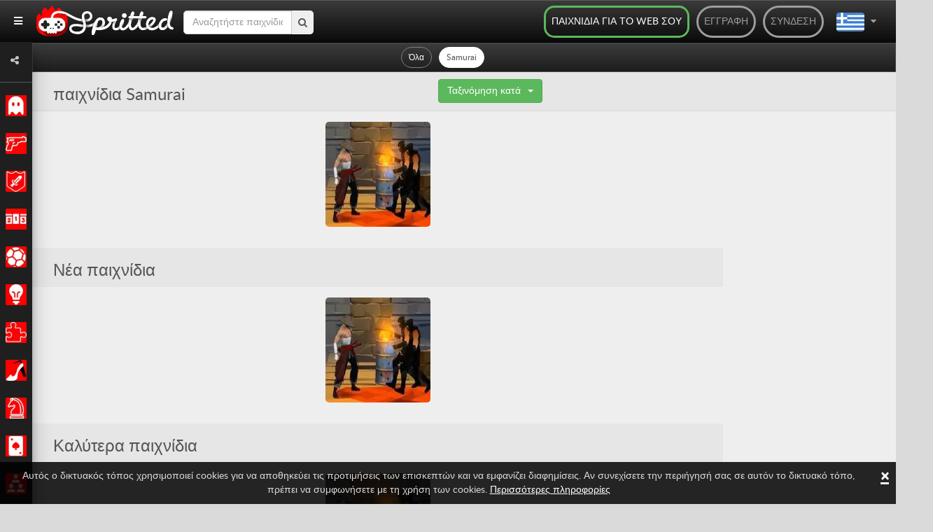

--- FILE ---
content_type: text/html; charset=UTF-8
request_url: https://spritted.com/el/tag/%CF%80%CE%B1%CE%B9%CF%87%CE%BD%CE%AF%CE%B4%CE%B9%CE%B1-samurai
body_size: 13104
content:
<!DOCTYPE html>
<html lang="el">
<head>
  <title>Samurai games - Δωρεάν διαδικτυακά παιχνίδια στο Spritted.com</title>

  <meta http-equiv="Content-Type" content="text/html; charset=UTF-8" />
  <meta charset="utf-8"/>
  <meta name="description" content="Ακονίστε το Katana σας και παίξτε τα παιχνίδια Samurai. Αν αγαπάτε το παιχνίδι Samurai "Ghost of Tsushima" στο PS4, θα αγαπήσετε επίσης τα παιχνίδια Samurai που έχουμε για εσάς. Με τον κατάλογό μας..."/>
  <meta name="viewport" content="initial-scale=1 maximum-scale=1 user-scalable=0 minimal-ui"/>
  <meta property="fb:app_id" content="1377925389201834"/>
  <meta name="p:domain_verify" content="049e7d5adc8b81409e1b18f6b6ed7350"/>
  <meta name="google-site-verification" content="49IermeqEyrm782S9NS2bKiep28XJ5ADkfd6iJtYp9k" />

  <!-- >> adminlte template -->
  <link rel="stylesheet" href="https://spritted.com/assets/plugins/fontawesome-free/css/all.min.css">
  <link rel="stylesheet" href="https://code.ionicframework.com/ionicons/2.0.1/css/ionicons.min.css">
  <link rel="stylesheet" href="https://spritted.com/assets/dist/css/adminlte2.min.css">
  <link rel="stylesheet" href="https://spritted.com/assets/dist/css/adminlte1.min.css">
  <link rel="stylesheet" href="https://spritted.com/assets/css/flag.css">
  <link href="https://fonts.googleapis.com/css?family=Source+Sans+Pro:300,400,400i,700" rel="stylesheet">
  <!-- << end of adminlte -->

  <link rel="dns-prefetch" href="//connect.facebook.net">
  <link rel="dns-prefetch" href="//apis.google.com">
  <link rel="icon" type="image/x-icon" href="//spritted.com/assets/img/favicon.ico"/>
  <link rel="shortcut icon" href="//spritted.com/assets/img/favicon.png">
  <link href="//spritted.com/assets/css/spritted.css" rel="stylesheet">
  <link rel="alternate" type="application/rss+xml" title="RSS Feed" href="https://spritted.com/el/feed" />
  <link href="https://plus.google.com/+Spritted" rel="publisher" />

  
   <script>
   if(self == top) {
       document.documentElement.style.display = 'block'; 
   } else {
      top.location = self.location;   
   }
  </script>
 
    <link rel="canonical" href="https://spritted.com/el/tag/%CF%80%CE%B1%CE%B9%CF%87%CE%BD%CE%AF%CE%B4%CE%B9%CE%B1-samurai" />
<link rel="alternate" href="https://spritted.com/cs/tag/samuraj-hry" hreflang="cs"/>
<link rel="alternate" href="https://spritted.com/de/tag/samurai-spiele" hreflang="de"/>
<link rel="alternate" href="https://spritted.com/el/tag/παιχνίδια-samurai" hreflang="el"/>
<link rel="alternate" href="https://spritted.com/en/tag/samurai-games" hreflang="x-default"/>
<link rel="alternate" href="https://spritted.com/en/tag/samurai-games" hreflang="en"/>
<link rel="alternate" href="https://spritted.com/es/tag/juegos-de-samurais" hreflang="es"/>
<link rel="alternate" href="https://spritted.com/fr/tag/jeux-de-samurais" hreflang="fr"/>
<link rel="alternate" href="https://spritted.com/it/tag/giochi-di-samurai" hreflang="it"/>
<link rel="alternate" href="https://spritted.com/ja/tag/侍ゲーム" hreflang="ja"/>
<link rel="alternate" href="https://spritted.com/ko/tag/사무라이-게임" hreflang="ko"/>
<link rel="alternate" href="https://spritted.com/pl/tag/gry-samurajskie" hreflang="pl"/>
<link rel="alternate" href="https://spritted.com/pt/tag/jogos-de-samurais" hreflang="pt"/>
<link rel="alternate" href="https://spritted.com/ru/tag/самурайские-игры" hreflang="ru"/>
<link rel="alternate" href="https://spritted.com/th/tag/เกมส์-ซามูไร" hreflang="th"/>
<link rel="alternate" href="https://spritted.com/tr/tag/samuray-oyunları" hreflang="tr"/>
<link rel="alternate" href="https://spritted.com/vi/tag/samurai-trò-chơi" hreflang="vi"/>
<meta name="twitter:title" content="Spritted.com">
<meta name="twitter:card" content="summary">
<meta name="twitter:site" content="@spritted">
<meta name="twitter:creator" content="@spritted">
<meta name="twitter:description" content="Online HTML5 μινι-παιχνίδια. Αποκλειστικά κοινωνικά παιχνίδια με κατορθώματα και πίνακες κατάταξης. Μπορείς να τα παίξεις στο tablet, το smartphone ή τον υπολογιστή σου. Καλό παιχνίδι!"/>
<meta name="twitter:image" content="//spritted.com/assets/img/spritted-icon-600x600.png"/>
<meta property="og:type" content="website" />
<meta property="og:url" content="https://spritted.com/el"/>
<meta property="og:image" content="//spritted.com/assets/img/spritted-icon-600x600.png"/>
<meta property="og:site_name" content="Spritted"/>
<meta property="og:title" content="Spritted.com" />
<meta property="og:description" content="Online HTML5 μινι-παιχνίδια. Αποκλειστικά κοινωνικά παιχνίδια με κατορθώματα και πίνακες κατάταξης. Μπορείς να τα παίξεις στο tablet, το smartphone ή τον υπολογιστή σου. Καλό παιχνίδι!"/>



   <script type="text/javascript">



    var blacklist = ["rospecoey.com",
                    "cleealenz.com",
                    "totrewrefwassof.com",
                    "hihepthenperke.com",
                    "suparrechegren.com",
                    "aachurill.com",
                    "restaltitthenwas.com",
                    "hertetatenbe.com",
                    "oandellyn.com",
                    "oileriais.com",
                    "edkyee4j4g.com",
                    "g587va6bm1.com",
                    "kc8uit7jt3za.com",
                    "v205xzjv.com",
                    "yb7l1a3r.com",
                    "fjvnlo58395.com",
                    "coolsanstaboy.com",
                    "hookboyreat.com",
                    "stockbeearm.com",
                    "anygetfront.com",
                    "dogshowsonice.com",
                    "letsgotofriday.com",
                    "lilishopstogether.com",
                    "kolliedoo.com"];
    
    function getreferer() {
                var W = "";
                try {
                    W = window.top.document.referrer
                } catch (Y) {
                    if (window.parent) {
                        try {
                            W = window.parent.document.referrer
                        } catch (X) {
                            W = ""
                        }
                    }
                }
                if (W === "") {
                    W = document.referrer
                }
                return W
    }

    function extractDomain(url) {
             var domain;
             if (url.indexOf("://") > -1) {
                 domain = url.split('/')[2];
             }
             else {
                 domain = url.split('/')[0];
             }
             domain = domain.split(':')[0];

             return domain;
    }

    var referer = getreferer();
    referer = extractDomain(referer);
    var arrayLength = blacklist.length;
    if (!!referer) {
            for (var i = 0; i < arrayLength; i++) {
                    if( blacklist[i] === referer) {
                     window.location.href="https://spritted.com/";
                    }
            }
    }


    var site_url = "https://spritted.com/el/",
        base_url = "https://spritted.com/",
        csrf_hash = "",
        time = 1763481266,
        logged = false;
        document.domain = "spritted.com";

/*    (function(i,s,o,g,r,a,m){i['GoogleAnalyticsObject']=r;i[r]=i[r]||function(){
    (i[r].q=i[r].q||[]).push(arguments)},i[r].l=1*new Date();a=s.createElement(o),
    m=s.getElementsByTagName(o)[0];a.async=1;a.src=g;m.parentNode.insertBefore(a,m)
    })(window,document,'script','//www.google-analytics.com/analytics.js','ga');

    ga('create', 'UA-43282477-15', 'auto');

    
    ga('send', 'pageview');*/
   </script>

  <script async src="https://www.googletagmanager.com/gtag/js?id=G-PXJ83M6XQK"></script>
  <script>
    window.dataLayer = window.dataLayer || [];
    function gtag(){dataLayer.push(arguments);}
    gtag('js', new Date());
    gtag('config', 'G-PXJ83M6XQK'); 
      </script>

  <script async src="//pagead2.googlesyndication.com/pagead/js/adsbygoogle.js"></script>
  <script>
    (adsbygoogle = window.adsbygoogle || []).push({
      google_ad_client: "ca-pub-2433076550762661",
      enable_page_level_ads: true
    });
  </script>
  <script src="https://spritted.com/assets/js/lazysizes.min.js" async></script>
   
</head>
<body itemscope="itemscope" itemtype="http://schema.org/WebPage" class="sidebar-mini layout-fixed sidebar-collapse">



<div id="fb-root"></div>
<script>
(function(d, s, id) {
  var js, fjs = d.getElementsByTagName(s)[0];
  if (d.getElementById(id)) return;
  js = d.createElement(s); js.id = id;
  js.src = "//connect.facebook.net/el_GR/sdk.js#xfbml=1&version=v2.3&appId=1377925389201834";
  fjs.parentNode.insertBefore(js, fjs);
}(document, 'script', 'facebook-jssdk'));
</script>

<script src="//apis.google.com/js/platform.js" async defer>
  {lang: 'el'}
</script>


<!-- >> StyleSheet -->
<link rel="stylesheet" href="https://cdnjs.cloudflare.com/ajax/libs/font-awesome/4.7.0/css/font-awesome.min.css">
<link rel="stylesheet" type="text/css" href="https://spritted.com/assets/dist/css/sidebar.css">
<!-- << end of StyleSheet -->

<!-- >> wrapper -->
<div class="wrapper">
  <!-- Navbar -->
  <nav class="main-header navbar navbar-expand navbar-white navbar-light" id="main-header" >    
    <div class="navbar-nav pull-left">
      <a class="nav-link" data-widget="pushmenu" href="#" style="color: white"><i class="fas fa-bars"></i></a>
    </div>
        <a class="home-logo" title='Free Online Games in Spritted.com' href="https://spritted.com/el">
      <strong>Free Online Games</strong>
      <img alt='' width="196" height="44" src="https://cdn1.spritted.com/assets/img/logo_xs.png" class="logo hidden-xs">
      <img alt='' width="100" height="22" src="https://cdn1.spritted.com/assets/img/logo_xxs.png" class="logo hidden-sm hidden-md hidden-lg">
    </a>

    <div class="social-btn-top hidden-xs ">      
      <div class="search-form">
        <form class="navbar-search push-l placeholder" action="">
          <input name="query" 
                 type="text" 
                 class="form-control" 
                 autocomplete="off" 
                 id="navbar-query" 
                 value=""                  
                 placeholder="Αναζητήστε παιχνίδια" 
                 required
                 oninvalid="this.setCustomValidity('Εισαγάγετε τη λέξη ερωτήματος!')"
                 oninput="setCustomValidity('')"
                > 
          <button type="submit" id="navbar-submit"><i class="fa fa-search"></i></button>        
        </form>
      </div>    
    </div>

    <script type="text/javascript">
    var terms_text = "You should accept the terms and conditions";
</script>

<div class="navbar-header pull-right nav-login">
  <div class='pull-right'><a class='back-btn' href='#' id='back-btn'><i class="fa fa-arrow-left"></i></a></div>
   <ul class="nav navbar-nav pull-left">

    <li class="pull-right lang-selector dropdown hidden-xs">   
      <a href="#" class="dropdown-toggle" data-toggle="dropdown" aria-haspopup="true" aria-expanded="false" >        
        <div>
          <div class="el" id="main-flag"></div>
          <div class="flag-icon-div">
            <i class="fa fa-caret-down"></i>          
          </div>          
        </div>
      </a>
      <ul class="dropdown-menu" style="top: 60px;">
                        <li>
                  <a class='selected-lang fake-link' 
                     href='#' 
                     data-url='https://spritted.com/en' 
                     hreflang='en' 
                     title='English' 
                     data-lang='en'>
                    <div>
                      <div class='hidden-xs'>English</div>
                      <div class="flag-many-div en"></div>                      
                    </div>
                  </a>
                </li>
                        <li>
                  <a class='selected-lang fake-link' 
                     href='#' 
                     data-url='https://spritted.com/es' 
                     hreflang='es' 
                     title='Español' 
                     data-lang='es'>
                    <div>
                      <div class='hidden-xs'>Español</div>
                      <div class="flag-many-div es"></div>                      
                    </div>
                  </a>
                </li>
                        <li>
                  <a class='selected-lang fake-link' 
                     href='#' 
                     data-url='https://spritted.com/cs' 
                     hreflang='cs' 
                     title='Český' 
                     data-lang='cs'>
                    <div>
                      <div class='hidden-xs'>Český</div>
                      <div class="flag-many-div cs"></div>                      
                    </div>
                  </a>
                </li>
                        <li>
                  <a class='selected-lang fake-link' 
                     href='#' 
                     data-url='https://spritted.com/de' 
                     hreflang='de' 
                     title='Deutsch' 
                     data-lang='de'>
                    <div>
                      <div class='hidden-xs'>Deutsch</div>
                      <div class="flag-many-div de"></div>                      
                    </div>
                  </a>
                </li>
                        <li>
                  <a class='selected-lang fake-link' 
                     href='#' 
                     data-url='https://spritted.com/fr' 
                     hreflang='fr' 
                     title='Français' 
                     data-lang='fr'>
                    <div>
                      <div class='hidden-xs'>Français</div>
                      <div class="flag-many-div fr"></div>                      
                    </div>
                  </a>
                </li>
                        <li>
                  <a class='selected-lang fake-link' 
                     href='#' 
                     data-url='https://spritted.com/it' 
                     hreflang='it' 
                     title='Italiano' 
                     data-lang='it'>
                    <div>
                      <div class='hidden-xs'>Italiano</div>
                      <div class="flag-many-div it"></div>                      
                    </div>
                  </a>
                </li>
                        <li>
                  <a class='selected-lang fake-link' 
                     href='#' 
                     data-url='https://spritted.com/ja' 
                     hreflang='ja' 
                     title='Japanese' 
                     data-lang='ja'>
                    <div>
                      <div class='hidden-xs'>Japanese</div>
                      <div class="flag-many-div ja"></div>                      
                    </div>
                  </a>
                </li>
                        <li>
                  <a class='selected-lang fake-link' 
                     href='#' 
                     data-url='https://spritted.com/ko' 
                     hreflang='ko' 
                     title='korean' 
                     data-lang='ko'>
                    <div>
                      <div class='hidden-xs'>Korean</div>
                      <div class="flag-many-div ko"></div>                      
                    </div>
                  </a>
                </li>
                        <li>
                  <a class='selected-lang fake-link' 
                     href='#' 
                     data-url='https://spritted.com/pt' 
                     hreflang='pt' 
                     title='Português' 
                     data-lang='pt'>
                    <div>
                      <div class='hidden-xs'>Português</div>
                      <div class="flag-many-div pt"></div>                      
                    </div>
                  </a>
                </li>
                        <li>
                  <a class='selected-lang fake-link' 
                     href='#' 
                     data-url='https://spritted.com/ru' 
                     hreflang='ru' 
                     title='Русский' 
                     data-lang='ru'>
                    <div>
                      <div class='hidden-xs'>Русский</div>
                      <div class="flag-many-div ru"></div>                      
                    </div>
                  </a>
                </li>
                        <li>
                  <a class='selected-lang fake-link' 
                     href='#' 
                     data-url='https://spritted.com/pl' 
                     hreflang='pl' 
                     title='Polski' 
                     data-lang='pl'>
                    <div>
                      <div class='hidden-xs'>Polski</div>
                      <div class="flag-many-div pl"></div>                      
                    </div>
                  </a>
                </li>
                        <li>
                  <a class='selected-lang fake-link' 
                     href='#' 
                     data-url='https://spritted.com/th' 
                     hreflang='th' 
                     title='Thai' 
                     data-lang='th'>
                    <div>
                      <div class='hidden-xs'>Thai</div>
                      <div class="flag-many-div th"></div>                      
                    </div>
                  </a>
                </li>
                        <li>
                  <a class='selected-lang fake-link' 
                     href='#' 
                     data-url='https://spritted.com/vi' 
                     hreflang='vi' 
                     title='tiếng Việt' 
                     data-lang='vi'>
                    <div>
                      <div class='hidden-xs'>Tiếng Việt</div>
                      <div class="flag-many-div vi"></div>                      
                    </div>
                  </a>
                </li>
                        <li>
                  <a class='selected-lang fake-link' 
                     href='#' 
                     data-url='https://spritted.com/tr' 
                     hreflang='tr' 
                     title='Türkçe' 
                     data-lang='tr'>
                    <div>
                      <div class='hidden-xs'>Türkçe</div>
                      <div class="flag-many-div tr"></div>                      
                    </div>
                  </a>
                </li>
              </ul>
    </li>
   
		<li class="pull-right"><a href='#' data-toggle='modal' data-target='#loginModal'>Σύνδεση</a></li>
		<li class="pull-right"><a href='#' data-toggle='modal' data-target='#signupModal'>Εγγραφή</a></li>
      
    <li class="pull-right hidden-xs hidden-sm"><a class="webmasters-link" title='Παιχνίδια για τo web σου' href='https://spritted.com/el/webmasters'>Παιχνίδια για τo web σου</a></li>

	</ul>
</div>

<div class="modal modal-xs fade" id="loginModal" tabindex="-1" role="dialog" aria-labelledby="myModalLabel" aria-hidden="true">
    <div class="modal-dialog">
        <div class="modal-content">
            <div class="modal-header">
                <button type="button" class="close" data-dismiss="modal" aria-hidden="true">&times;</button>
                <h4 class="modal-title">Μπες στη σελίδα</h4>
            </div>
            <div class="modal-body">
                <form id="login-form" class="form-horizontal">
                    <input type='hidden' name='ci_csrf_token' value='' />
                    <div class="row">
                        <div class="col-xs-12">
                            <div class="alert alert-danger" role="alert" id="form-alert" style="display:none"></div>
                        </div>
                    </div>
                    <div class="row">
                        <div class="col-xs-12">
                            <input type="email" class="form-control" name="identity" placeholder="Email" />
                        </div>
                    </div>
                    <div class="row">
                        <div class="col-xs-12">
                            <input type="password" class="form-control" name="password" placeholder="Κωδικός πρόσβασης" />
                        </div>
                    </div>
                    <div class="row">
                        <div class="col-xs-12">
                            <div class="checkbox checkbox-success">
                                <input type="checkbox" id="remember" value="1" name="remember" checked>
                                <label for="remember">
                                    Υπενθύμιση                                </label>
                            </div>
                        </div>
                        <div class="col-xs-12 text-center">
                            <button type="submit" id="btn-login" class="btn btn-lg btn-default">Αποστολή</button>
                        </div>
                    </div>
                </form>

                <div class="row text-center border-bottom">
                    <div class="col-xs-12 forgot">
                        <a href="https://spritted.com/el/authentication/forgot_password">Ξέχασα τον κωδικό μου</a> <br> <a href='#' data-toggle='modal' data-target='#signupModal'>Δημιουργία νέου λογαριασμού</a>
                    </div>
                </div>

                <div class="row social-login">

                    <div class="col-xs-12">
                        <a rel="nofollow" href="https://spritted.com/hauth/login/Facebook" class="btn btn-lg btn-fb"><i class="fa fa-facebook-square"></i> Σύνδεση μέσω Facebook</a>
                    </div>

                    <div class="col-xs-12">
                        <a rel="nofollow" href="https://spritted.com/hauth/login/Google" class="btn btn-lg btn-google"><i class="fa fa-google-plus-square"></i> Σύνδεση μέσω Google</a>
                    </div>

                </div>
            </div>


        </div>
    </div>
</div>


<div class="modal modal-xs fade" id="signupModal" tabindex="-1" role="dialog" aria-labelledby="myModalLabel" aria-hidden="true">
    <div class="modal-dialog">
        <div class="modal-content">
            <div class="modal-header">
                <button type="button" class="close" data-dismiss="modal" aria-hidden="true">&times;</button>
                <h4 class="modal-title">Κάνε την εγγραφή σου </h4>
            </div>

            <div class="modal-body">

                <form id="register-form" class="form-horizontal border-bottom" autocomplete="off">
                    <input type='hidden' name='ci_csrf_token' value='' />
                    <div class="row">
                        <div class="col-xs-12">
                            <div class="alert alert-danger" role="alert" id="form-alert" style="display:none"></div>
                        </div>
                    </div>
                    <div class="row">
                        <div class="col-xs-12">
                            <span class="help-block"><small>Min 4 Max 14</small></span>
                            <input type="text" class="form-control" name="nickname" minlength="4" maxlength="14" placeholder="Ψευδώνυμο" />
                        </div>
                    </div>
                    <div class="row">
                        <div class="col-xs-12">
                            <input type="email" class="form-control" name="email" placeholder="Email" />
                        </div>
                    </div>
                    <div class="row">
                        <div class="col-xs-12">
                            <span class="help-block"><small>Min 8 Max 20</small></span>
                            <input type="password" class="form-control" name="password" pattern="^.{8}.*$" maxlength="20" placeholder="Κωδικός" />
                        </div>
                    </div>

                    <div class="row text-center">
                        <div class="col-xs-12 legal">
                            
                                                        <a target='_black' href="https://spritted.com/legal/spritted_terms_of_service_en.pdf">Δια της παρούσας συμφωνώ με την όροι και προϋποθέσεις χρήσης.</a>
                        </div>
                    </div>

                    <div class="row">
                        <div class="col-xs-12 text-center">
                            <button type="submit" id="btn-register" class="btn btn-lg btn-default">Αποστολή</button>
                        </div>
                    </div>
                </form>

                <div class="row social-login">

                    <div class="col-xs-12">
                        <a rel="nofollow" href="https://spritted.com/hauth/login/Facebook" class="btn btn-lg btn-fb"><i class="fa fa-facebook-square"></i> Σύνδεση μέσω Facebook</a>
                    </div>

                    <div class="col-xs-12">
                        <a rel="nofollow" href="https://spritted.com/hauth/login/Google" class="btn btn-lg btn-google"><i class="fa fa-google-plus-square"></i> Σύνδεση μέσω Google</a>
                    </div>

                </div>
            </div>
        </div>
    </div>
</div>
<style type="text/css">
  #main-flag{ margin-right: 5px; vertical-align: middle;}
  .fa.fa-caret-down{ margin-right: 10px; }
  .flag-icon-div{ display: inline-block;}
  div.hidden-xs{ display: inline-block; }
  .flag-many-div{ vertical-align: middle; margin-left: 10px; }
</style>
  </nav>

  <!-- Main Sidebar Container -->
  <aside class="main-sidebar sidebar-dark-primary elevation-4" style="z-index: 999;">

    <div class="sidebar">
      <div class="user-panel mt-3 pb-3 mb-3 d-flex" style="padding: 0px!important;">
        <div class="image" style="padding-left: 15px; padding-top: 7px;">          
          <a href="javascript:void(0)"><i class="fa fa-share-alt"></i></a>
        </div>

        <div class="info header-social">
          <ul>
            <li>
              <a class='facebook' rel="me" href="https://www.facebook.com/Spritted-102960228199867" target="_blank">
                <i class="fa fa-facebook"></i>
              </a>
            </li>
            <li>
              <a class='twitter' rel="me" href="https://www.twitter.com/spritted" target="_blank">
                <i class="fa fa-twitter"></i>
              </a>
            </li>            
            <li>
              <a class='pinterest' rel="me" href="https://es.pinterest.com/spritted/" target="_blank">
                <i class="fa fa-pinterest"></i>
              </a>
            </li>
            <li>
              <a class='youtube' rel="me" href="https://www.youtube.com/channel/UC8_a31bWHXwoWCmfOWxVB_A" target="_blank">
                <i class="fa fa-youtube"></i>
              </a>
            </li>
            <li>
              <a class='tiktok' rel="me" href="https://www.tiktok.com/@spritted" target="_blank">
                <img class="tiktok" src="https://spritted.com/assets/img/tiktok-black.png">
              </a>
            </li>
            <li>
              <a class='instagram' rel="me" href="https://www.instagram.com/spritted_games/" target="_blank">
                <i class="fab fa-instagram"></i>
              </a>
            </li>
          </ul>
        </div>
      </div>

      <nav class="mt-2" id="mt-2">
        <ul class="nav nav-sidebar flex-column" data-widget="treeview" role="menu" data-accordion="false">
        
                  <li class="nav-item has-treeview">
          
                      <a href="https://spritted.com/el/cat/classic-games" class="_nav-link">
                        <img alt='' src="https://cms.spritted.com/upload/icons/b8cc84eae4c0b2811862718acb6a6d8b.png" 
                   width="30" height="30"
                   alt="icons"
                   title="Κλασσικό"
                   >
              <p class="_nav-link-p">Κλασσικό</p>
            </a>
            
            <a href="#" class="nav-link nav-link-a">
              <i class="fas fa-angle-left right" 
                 style="padding: 5px; display: ">
              </i>
            </a>

            <ul class="nav nav-treeview">
                                                          <li class="nav-item">
                  <a href="https://spritted.com/el/tag/παιχνίδια-arcade-classics" class="nav-link ">
                    <i class="far fa-circle nav-icon"></i>
                    <p>Arcade Classics</p>
                  </a>
                </li>
                                              <li class="nav-item">
                  <a href="https://spritted.com/el/tag/παιχνίδια-atari" class="nav-link ">
                    <i class="far fa-circle nav-icon"></i>
                    <p>Atari</p>
                  </a>
                </li>
                                              <li class="nav-item">
                  <a href="https://spritted.com/el/tag/παιχνίδια-nec" class="nav-link ">
                    <i class="far fa-circle nav-icon"></i>
                    <p>NEC</p>
                  </a>
                </li>
                                              <li class="nav-item">
                  <a href="https://spritted.com/el/tag/παιχνίδια-nintendo" class="nav-link ">
                    <i class="far fa-circle nav-icon"></i>
                    <p>Nintendo</p>
                  </a>
                </li>
                                              <li class="nav-item">
                  <a href="https://spritted.com/el/tag/παιχνίδια-playstation" class="nav-link ">
                    <i class="far fa-circle nav-icon"></i>
                    <p>PlayStation</p>
                  </a>
                </li>
                                              <li class="nav-item">
                  <a href="https://spritted.com/el/tag/παιχνίδια-sega" class="nav-link ">
                    <i class="far fa-circle nav-icon"></i>
                    <p>Sega</p>
                  </a>
                </li>
               
                        </ul>
          </li>
                  <li class="nav-item has-treeview">
          
                      <a href="https://spritted.com/el/cat/action-games" class="_nav-link">
                        <img alt='' src="https://cms.spritted.com/upload/icons/bde16a075486dc2c83d7f849df91ffdb.png" 
                   width="30" height="30"
                   alt="icons"
                   title="Δράση"
                   >
              <p class="_nav-link-p">Δράση</p>
            </a>
            
            <a href="#" class="nav-link nav-link-a">
              <i class="fas fa-angle-left right" 
                 style="padding: 5px; display: ">
              </i>
            </a>

            <ul class="nav nav-treeview">
                                                          <li class="nav-item">
                  <a href="https://spritted.com/el/tag/παιχνίδια-beat-em-up" class="nav-link ">
                    <i class="far fa-circle nav-icon"></i>
                    <p>Beat em up</p>
                  </a>
                </li>
                                              <li class="nav-item">
                  <a href="https://spritted.com/el/tag/παιχνίδια-μάχης" class="nav-link ">
                    <i class="far fa-circle nav-icon"></i>
                    <p>Μάχη</p>
                  </a>
                </li>
                                              <li class="nav-item">
                  <a href="https://spritted.com/el/tag/παιχνίδια-δολοφονίας" class="nav-link ">
                    <i class="far fa-circle nav-icon"></i>
                    <p>Δολοφονία</p>
                  </a>
                </li>
                                              <li class="nav-item">
                  <a href="https://spritted.com/el/tag/παιχνίδια-ninja" class="nav-link ">
                    <i class="far fa-circle nav-icon"></i>
                    <p>Ninja</p>
                  </a>
                </li>
                                              <li class="nav-item">
                  <a href="https://spritted.com/el/tag/παιχνίδια-shoot-em-up" class="nav-link ">
                    <i class="far fa-circle nav-icon"></i>
                    <p>Shoot-em-up</p>
                  </a>
                </li>
                                              <li class="nav-item">
                  <a href="https://spritted.com/el/tag/παιχνίδια-σκοποβολής" class="nav-link ">
                    <i class="far fa-circle nav-icon"></i>
                    <p>Σκοποβολή</p>
                  </a>
                </li>
                                              <li class="nav-item">
                  <a href="https://spritted.com/el/tag/παιχνίδια-πολέμου" class="nav-link ">
                    <i class="far fa-circle nav-icon"></i>
                    <p>Πόλεμος</p>
                  </a>
                </li>
               
                        </ul>
          </li>
                  <li class="nav-item has-treeview">
          
                      <a href="https://spritted.com/el/cat/adventure-games" class="_nav-link">
                        <img alt='' src="https://cms.spritted.com/upload/icons/38494f8d28126b227c738290cf620252.png" 
                   width="30" height="30"
                   alt="icons"
                   title="Περιπέτεια"
                   >
              <p class="_nav-link-p">Περιπέτεια</p>
            </a>
            
            <a href="#" class="nav-link nav-link-a">
              <i class="fas fa-angle-left right" 
                 style="padding: 5px; display: ">
              </i>
            </a>

            <ul class="nav nav-treeview">
                                                          <li class="nav-item">
                  <a href="https://spritted.com/el/tag/παιχνίδια-με-ντετέκτιβ" class="nav-link ">
                    <i class="far fa-circle nav-icon"></i>
                    <p>Ντετέκτιβ</p>
                  </a>
                </li>
                                              <li class="nav-item">
                  <a href="https://spritted.com/el/tag/παιχνίδια-απόδρασης" class="nav-link ">
                    <i class="far fa-circle nav-icon"></i>
                    <p>Απόδραση</p>
                  </a>
                </li>
                                              <li class="nav-item">
                  <a href="https://spritted.com/el/tag/παιχνίδια-φρίκης" class="nav-link ">
                    <i class="far fa-circle nav-icon"></i>
                    <p>Φρίκη</p>
                  </a>
                </li>
                                              <li class="nav-item">
                  <a href="https://spritted.com/el/tag/παιχνίδια-μυστηρίου" class="nav-link ">
                    <i class="far fa-circle nav-icon"></i>
                    <p>Μυστήριο</p>
                  </a>
                </li>
                                              <li class="nav-item">
                  <a href="https://spritted.com/el/tag/παιχνίδια-mmo" class="nav-link ">
                    <i class="far fa-circle nav-icon"></i>
                    <p>MMO</p>
                  </a>
                </li>
                                              <li class="nav-item">
                  <a href="https://spritted.com/el/tag/παιχνίδια-point-and-click" class="nav-link ">
                    <i class="far fa-circle nav-icon"></i>
                    <p>Point-and-Click</p>
                  </a>
                </li>
                                              <li class="nav-item">
                  <a href="https://spritted.com/el/tag/παιχνίδια-rpg" class="nav-link ">
                    <i class="far fa-circle nav-icon"></i>
                    <p>RPG</p>
                  </a>
                </li>
               
                        </ul>
          </li>
                  <li class="nav-item has-treeview">
          
                      <a href="https://spritted.com/el/cat/racing-games" class="_nav-link">
                        <img alt='' src="https://cms.spritted.com/upload/icons/7b9a0caf0f2416228649b392764a3d53.png" 
                   width="30" height="30"
                   alt="icons"
                   title="Αγώνας"
                   >
              <p class="_nav-link-p">Αγώνας</p>
            </a>
            
            <a href="#" class="nav-link nav-link-a">
              <i class="fas fa-angle-left right" 
                 style="padding: 5px; display: ">
              </i>
            </a>

            <ul class="nav nav-treeview">
                                                          <li class="nav-item">
                  <a href="https://spritted.com/el/tag/παιχνίδια-με-αγώνες-αυτοκινήτων" class="nav-link ">
                    <i class="far fa-circle nav-icon"></i>
                    <p>Αγώνας-Αυτοκινήτων</p>
                  </a>
                </li>
                                              <li class="nav-item">
                  <a href="https://spritted.com/el/tag/formula-1-παιχνίδια" class="nav-link ">
                    <i class="far fa-circle nav-icon"></i>
                    <p>Formula 1</p>
                  </a>
                </li>
                                              <li class="nav-item">
                  <a href="https://spritted.com/el/tag/παιχνίδια-karts" class="nav-link ">
                    <i class="far fa-circle nav-icon"></i>
                    <p>Karts</p>
                  </a>
                </li>
                                              <li class="nav-item">
                  <a href="https://spritted.com/el/tag/παιχνίδια-με-μηχανοκίνητα" class="nav-link ">
                    <i class="far fa-circle nav-icon"></i>
                    <p>Μηχανοκίνητα</p>
                  </a>
                </li>
                                              <li class="nav-item">
                  <a href="https://spritted.com/el/tag/παιχνίδια-nascar" class="nav-link ">
                    <i class="far fa-circle nav-icon"></i>
                    <p>Nascar</p>
                  </a>
                </li>
                                              <li class="nav-item">
                  <a href="https://spritted.com/el/tag/παιχνίδια-Rally" class="nav-link ">
                    <i class="far fa-circle nav-icon"></i>
                    <p>Rally</p>
                  </a>
                </li>
               
                        </ul>
          </li>
                  <li class="nav-item has-treeview">
          
                      <a href="https://spritted.com/el/cat/sport-games" class="_nav-link">
                        <img alt='' src="https://cms.spritted.com/upload/icons/52c8fe834a85794c38221f2d6528ab67.png" 
                   width="30" height="30"
                   alt="icons"
                   title="Σπορ"
                   >
              <p class="_nav-link-p">Σπορ</p>
            </a>
            
            <a href="#" class="nav-link nav-link-a">
              <i class="fas fa-angle-left right" 
                 style="padding: 5px; display: ">
              </i>
            </a>

            <ul class="nav nav-treeview">
                                                          <li class="nav-item">
                  <a href="https://spritted.com/el/tag/παιχνίδια-αμερικάνικου-ποδοσφαίρου" class="nav-link ">
                    <i class="far fa-circle nav-icon"></i>
                    <p>Αμερικάνικο ποδόσφαιρο</p>
                  </a>
                </li>
                                              <li class="nav-item">
                  <a href="https://spritted.com/el/tag/παιχνίδια-μπέιζμπολ" class="nav-link ">
                    <i class="far fa-circle nav-icon"></i>
                    <p>Μπέιζμπολ</p>
                  </a>
                </li>
                                              <li class="nav-item">
                  <a href="https://spritted.com/el/tag/παιχνίδια-μπάσκετ" class="nav-link ">
                    <i class="far fa-circle nav-icon"></i>
                    <p>Μπάσκετ</p>
                  </a>
                </li>
                                              <li class="nav-item">
                  <a href="https://spritted.com/el/tag/παιχνίδια-γκολφ" class="nav-link ">
                    <i class="far fa-circle nav-icon"></i>
                    <p>Γκολφ</p>
                  </a>
                </li>
                                              <li class="nav-item">
                  <a href="https://spritted.com/el/tag/παιχνίδια-hockey" class="nav-link ">
                    <i class="far fa-circle nav-icon"></i>
                    <p>Hockey</p>
                  </a>
                </li>
                                              <li class="nav-item">
                  <a href="https://spritted.com/el/tag/παιχνίδια-μπιλιάρδο" class="nav-link ">
                    <i class="far fa-circle nav-icon"></i>
                    <p>μπιλιάρδο</p>
                  </a>
                </li>
                                              <li class="nav-item">
                  <a href="https://spritted.com/el/tag/παιχνίδια-σκέιτμπορντ" class="nav-link ">
                    <i class="far fa-circle nav-icon"></i>
                    <p>Σκέιτμπορντ</p>
                  </a>
                </li>
                                              <li class="nav-item">
                  <a href="https://spritted.com/el/tag/παιχνίδια-ποδοσφαίρου" class="nav-link ">
                    <i class="far fa-circle nav-icon"></i>
                    <p>Ποδόσφαιρο</p>
                  </a>
                </li>
                                              <li class="nav-item">
                  <a href="https://spritted.com/el/tag/παιχνίδια-τένις" class="nav-link ">
                    <i class="far fa-circle nav-icon"></i>
                    <p>Τένις</p>
                  </a>
                </li>
               
                        </ul>
          </li>
                  <li class="nav-item has-treeview">
          
                      <a href="https://spritted.com/el/cat/strategy-games" class="_nav-link">
                        <img alt='' src="https://cms.spritted.com/upload/icons/33cd10c9546f18ce22e29d398a4b3a8a.png" 
                   width="30" height="30"
                   alt="icons"
                   title="Στρατηγική"
                   >
              <p class="_nav-link-p">Στρατηγική</p>
            </a>
            
            <a href="#" class="nav-link nav-link-a">
              <i class="fas fa-angle-left right" 
                 style="padding: 5px; display: ">
              </i>
            </a>

            <ul class="nav nav-treeview">
                                                          <li class="nav-item">
                  <a href="https://spritted.com/el/tag/παιχνίδια-άμυνας-πύργος" class="nav-link ">
                    <i class="far fa-circle nav-icon"></i>
                    <p>Άμυνα πύργος</p>
                  </a>
                </li>
                                              <li class="nav-item">
                  <a href="https://spritted.com/el/tag/παιχνίδια-πάλης" class="nav-link ">
                    <i class="far fa-circle nav-icon"></i>
                    <p>Πάλη</p>
                  </a>
                </li>
                                              <li class="nav-item">
                  <a href="https://spritted.com/el/tag/παιχνίδια-κατασκευών" class="nav-link ">
                    <i class="far fa-circle nav-icon"></i>
                    <p>Κτίριο</p>
                  </a>
                </li>
                                              <li class="nav-item">
                  <a href="https://spritted.com/el/tag/παιχνίδια-σύλληψης" class="nav-link ">
                    <i class="far fa-circle nav-icon"></i>
                    <p>Σύλληψη</p>
                  </a>
                </li>
                                              <li class="nav-item">
                  <a href="https://spritted.com/el/tag/παιχνίδια-φυσικής" class="nav-link ">
                    <i class="far fa-circle nav-icon"></i>
                    <p>Φυσική</p>
                  </a>
                </li>
                                              <li class="nav-item">
                  <a href="https://spritted.com/el/tag/παιχνίδια-υπηρεσιών" class="nav-link ">
                    <i class="far fa-circle nav-icon"></i>
                    <p>Υπηρεσία</p>
                  </a>
                </li>
                                              <li class="nav-item">
                  <a href="https://spritted.com/el/tag/παιχνίδια-δεξιότητας" class="nav-link ">
                    <i class="far fa-circle nav-icon"></i>
                    <p>Δεξιότητα</p>
                  </a>
                </li>
                                              <li class="nav-item">
                  <a href="https://spritted.com/el/tag/παιχνίδια-tower-defense" class="nav-link ">
                    <i class="far fa-circle nav-icon"></i>
                    <p>Άμυνα πύργων</p>
                  </a>
                </li>
                                              <li class="nav-item">
                  <a href="https://spritted.com/el/tag/παιχνίδια-πολέμου" class="nav-link ">
                    <i class="far fa-circle nav-icon"></i>
                    <p>Πόλεμος</p>
                  </a>
                </li>
               
                        </ul>
          </li>
                  <li class="nav-item has-treeview">
          
                      <a href="https://spritted.com/el/cat/puzzle-games" class="_nav-link">
                        <img alt='' src="https://cms.spritted.com/upload/icons/0eae88db94ae2767a0147fc799468198.png" 
                   width="30" height="30"
                   alt="icons"
                   title="Puzzle"
                   >
              <p class="_nav-link-p">Puzzle</p>
            </a>
            
            <a href="#" class="nav-link nav-link-a">
              <i class="fas fa-angle-left right" 
                 style="padding: 5px; display: ">
              </i>
            </a>

            <ul class="nav nav-treeview">
                                                          <li class="nav-item">
                  <a href="https://spritted.com/el/tag/παιχνίδια-σύνδεσης" class="nav-link ">
                    <i class="far fa-circle nav-icon"></i>
                    <p>Σύνδεση</p>
                  </a>
                </li>
                                              <li class="nav-item">
                  <a href="https://spritted.com/el/tag/παιχνίδια-λογικής" class="nav-link ">
                    <i class="far fa-circle nav-icon"></i>
                    <p>Λογική</p>
                  </a>
                </li>
                                              <li class="nav-item">
                  <a href="https://spritted.com/el/tag/παιχνίδια-με-εμπόδια" class="nav-link ">
                    <i class="far fa-circle nav-icon"></i>
                    <p>Εμπόδιο</p>
                  </a>
                </li>
                                              <li class="nav-item">
                  <a href="https://spritted.com/el/tag/παιχνίδια-tetris" class="nav-link ">
                    <i class="far fa-circle nav-icon"></i>
                    <p>Tetris</p>
                  </a>
                </li>
               
                        </ul>
          </li>
                  <li class="nav-item has-treeview">
          
                      <a href="https://spritted.com/el/cat/girl-games" class="_nav-link">
                        <img alt='' src="https://cms.spritted.com/upload/icons/a485a331508ede0cb1bc8091f5908dc9.png" 
                   width="30" height="30"
                   alt="icons"
                   title="Κορίτσια"
                   >
              <p class="_nav-link-p">Κορίτσια</p>
            </a>
            
            <a href="#" class="nav-link nav-link-a">
              <i class="fas fa-angle-left right" 
                 style="padding: 5px; display: ">
              </i>
            </a>

            <ul class="nav nav-treeview">
                                                          <li class="nav-item">
                  <a href="https://spritted.com/el/tag/παιχνίδια-με-μπάρμπι" class="nav-link ">
                    <i class="far fa-circle nav-icon"></i>
                    <p>Μπάρμπι</p>
                  </a>
                </li>
                                              <li class="nav-item">
                  <a href="https://spritted.com/el/tag/παιχνίδια-μαγειρικκής" class="nav-link ">
                    <i class="far fa-circle nav-icon"></i>
                    <p>Μαγειρική</p>
                  </a>
                </li>
                                              <li class="nav-item">
                  <a href="https://spritted.com/el/tag/παιχνίδια-χορού" class="nav-link ">
                    <i class="far fa-circle nav-icon"></i>
                    <p>Χορός</p>
                  </a>
                </li>
                                              <li class="nav-item">
                  <a href="https://spritted.com/el/tag/παιχνίδια-ντυσίματα" class="nav-link ">
                    <i class="far fa-circle nav-icon"></i>
                    <p>Ντύσιμο</p>
                  </a>
                </li>
                                              <li class="nav-item">
                  <a href="https://spritted.com/el/tag/παιχνίδια-με-πριγκίπισσες" class="nav-link ">
                    <i class="far fa-circle nav-icon"></i>
                    <p>Πριγκίπισσα</p>
                  </a>
                </li>
                                              <li class="nav-item">
                  <a href="https://spritted.com/el/tag/παιχνίδια-κέντρα-ομορφιάς" class="nav-link ">
                    <i class="far fa-circle nav-icon"></i>
                    <p>Κέντρα ομορφιάς</p>
                  </a>
                </li>
                                              <li class="nav-item">
                  <a href="https://spritted.com/el/tag/παιχνίδια-γάμου" class="nav-link ">
                    <i class="far fa-circle nav-icon"></i>
                    <p>Γάμος</p>
                  </a>
                </li>
               
                        </ul>
          </li>
                  <li class="nav-item has-treeview">
          
                      <a href="https://spritted.com/el/cat/board-games" class="_nav-link">
                        <img alt='' src="https://cms.spritted.com/upload/icons/4b9187546ce59a98a62cf19ab5951802.png" 
                   width="30" height="30"
                   alt="icons"
                   title="Επιτραπέζια παιχνίδια"
                   >
              <p class="_nav-link-p">Επιτραπέζια παιχνίδια</p>
            </a>
            
            <a href="#" class="nav-link nav-link-a">
              <i class="fas fa-angle-left right" 
                 style="padding: 5px; display: ">
              </i>
            </a>

            <ul class="nav nav-treeview">
                                                          <li class="nav-item">
                  <a href="https://spritted.com/el/tag/παιχνίδια-με-κάρτες" class="nav-link ">
                    <i class="far fa-circle nav-icon"></i>
                    <p>Κάρτες</p>
                  </a>
                </li>
                                              <li class="nav-item">
                  <a href="https://spritted.com/el/tag/παιχνίδια-σκάκι" class="nav-link ">
                    <i class="far fa-circle nav-icon"></i>
                    <p>Σκάκι</p>
                  </a>
                </li>
                                              <li class="nav-item">
                  <a href="https://spritted.com/el/tag/παιχνίδια-mahjong" class="nav-link ">
                    <i class="far fa-circle nav-icon"></i>
                    <p>Mahjong</p>
                  </a>
                </li>
                                              <li class="nav-item">
                  <a href="https://spritted.com/el/tag/παιχνίδια-πασιέτζας" class="nav-link ">
                    <i class="far fa-circle nav-icon"></i>
                    <p>Πασιέντζα</p>
                  </a>
                </li>
               
                        </ul>
          </li>
                  <li class="nav-item has-treeview">
          
                      <a href="https://spritted.com/el/cat/casino" class="_nav-link">
                        <img alt='' src="https://cms.spritted.com/upload/icons/5fc6cc4409d275a8cac96ebb92d59b08.png" 
                   width="30" height="30"
                   alt="icons"
                   title="Καζίνο"
                   >
              <p class="_nav-link-p">Καζίνο</p>
            </a>
            
            <a href="#" class="nav-link nav-link-a">
              <i class="fas fa-angle-left right" 
                 style="padding: 5px; display: ">
              </i>
            </a>

            <ul class="nav nav-treeview">
                                                          <li class="nav-item">
                  <a href="https://spritted.com/el/tag/παιχνίδια-μπλάκτ-ζακ" class="nav-link ">
                    <i class="far fa-circle nav-icon"></i>
                    <p>Μπλάκτ ζακ</p>
                  </a>
                </li>
                                              <li class="nav-item">
                  <a href="https://spritted.com/el/tag/epitrapezia-paixnidia" class="nav-link ">
                    <i class="far fa-circle nav-icon"></i>
                    <p>Επιτραπέζια Παιχνίδια</p>
                  </a>
                </li>
                                              <li class="nav-item">
                  <a href="https://spritted.com/el/tag/παιχνίδια-poker" class="nav-link ">
                    <i class="far fa-circle nav-icon"></i>
                    <p>Poker</p>
                  </a>
                </li>
                                              <li class="nav-item">
                  <a href="https://spritted.com/el/tag/παιχνίδια-ρουλέτα" class="nav-link ">
                    <i class="far fa-circle nav-icon"></i>
                    <p>Ρουλέτα</p>
                  </a>
                </li>
                                              <li class="nav-item">
                  <a href="https://spritted.com/el/tag/παιχνίδια-κουλοχέρης" class="nav-link ">
                    <i class="far fa-circle nav-icon"></i>
                    <p>Κουλοχέρης</p>
                  </a>
                </li>
               
                        </ul>
          </li>
                  <li class="nav-item has-treeview">
          
                                  <a href="https://spritted.com/el/tag/παιχνίδια-multiplayer" class="_nav-link">
                        <img alt='' src="https://cms.spritted.com/upload/icons/8e4f06939c55846cd9478e57d7315ec6.png" 
                   width="30" height="30"
                   alt="icons"
                   title="Multiplayer"
                   >
              <p class="_nav-link-p">Multiplayer</p>
            </a>
            
            <a href="#" class="nav-link nav-link-a">
              <i class="fas fa-angle-left right" 
                 style="padding: 5px; display: none">
              </i>
            </a>

            <ul class="nav nav-treeview">
                                                          <li class="nav-item">
                  <a href="https://spritted.com/el/tag/παιχνίδια-multiplayer" class="nav-link ">
                    <i class="far fa-circle nav-icon"></i>
                    <p>Multiplayer</p>
                  </a>
                </li>
               
                        </ul>
          </li>
                  <li class="nav-item has-treeview">
          
                                  <a href="https://spritted.com/el/tag/παιχνίδια-διασκέδασης" class="_nav-link">
                        <img alt='' src="https://cms.spritted.com/upload/icons/dbac772d2aa6221d0e911587dd36488c.png" 
                   width="30" height="30"
                   alt="icons"
                   title="Αστείο"
                   >
              <p class="_nav-link-p">Αστείο</p>
            </a>
            
            <a href="#" class="nav-link nav-link-a">
              <i class="fas fa-angle-left right" 
                 style="padding: 5px; display: none">
              </i>
            </a>

            <ul class="nav nav-treeview">
                                                          <li class="nav-item">
                  <a href="https://spritted.com/el/tag/παιχνίδια-διασκέδασης" class="nav-link ">
                    <i class="far fa-circle nav-icon"></i>
                    <p>Αστεία</p>
                  </a>
                </li>
               
                        </ul>
          </li>
                  <li class="nav-item has-treeview">
          
                                  <a href="https://spritted.com/el/tag/io-games" class="_nav-link">
                        <img alt='' src="https://cms.spritted.com/upload/icons/ba3c40a02618aea880075506f112e600.png" 
                   width="30" height="30"
                   alt="icons"
                   title="IO Games"
                   >
              <p class="_nav-link-p">IO Games</p>
            </a>
            
            <a href="#" class="nav-link nav-link-a">
              <i class="fas fa-angle-left right" 
                 style="padding: 5px; display: none">
              </i>
            </a>

            <ul class="nav nav-treeview">
                                                          <li class="nav-item">
                  <a href="https://spritted.com/el/tag/io-games" class="nav-link ">
                    <i class="far fa-circle nav-icon"></i>
                    <p>IO games</p>
                  </a>
                </li>
               
                        </ul>
          </li>
                </ul>
      </nav>

    </div>
  </aside>


  <!-- >> content-wrapper -->
  <div class="content-wrapper">

    <!-- >> Main content -->
    <section class="content">
      
        
<style type="text/css">
  a.nav-link.nav-link-a{
    height: 46px!important; display: inline-block!important; margin-left: 3px!important;
  }
  a._nav-link{
    padding: 8px!important; float: left; width: 85%!important;
  }
  p._nav-link-p{
    padding-left: 5px!important; display: inline-block!important;
  }
  .nav-item.has-treeview{
    cursor: pointer;
  }
  #mt-2{ height: 100vh; overflow: auto; }
  /*scroll bar*/
  /* width */
  ::-webkit-scrollbar {
    width: 5px;
  }

  /* Track */
  ::-webkit-scrollbar-track {
    box-shadow: inset 0 0 5px grey; 
    border-radius: 10px;
  }
   
  /* Handle */
  ::-webkit-scrollbar-thumb {
    background: white; 
    border-radius: 10px;
  }

  /* Handle on hover */
  ::-webkit-scrollbar-thumb:hover {
    background: #b30000; 
  }

  /* navbar */  
  .navbar-search{
    padding-top: 14px; 
    padding-left: 14px; 
    width: 200px; 
    text-align: center; 
    display: flex;
  }
  #navbar-query{
    border-top-left-radius: 5px;
    border-bottom-left-radius: 5px;
    border-top-right-radius: 0px;
    border-bottom-right-radius: 0px;
    outline: 0;
  }
  #navbar-submit{
    border-width: 0px;
    outline: 0px;
    width: 35px;
    border-top-left-radius: 0px;
    border-bottom-left-radius: 0px;
    border-top-right-radius: 5px;
    border-bottom-right-radius: 5px;
    cursor: pointer;
  }
  #navabar-submit:focus{
    border-color: #66afe9;
    outline: 0;
    box-shadow: inset 0 1px 1px rgba(0,0,0,.075), 0 0 8px rgba(102,175,233,0.6);
  }
  #navbar-submit>i{
    margin-top: 3px;
  }
  /*.tiktok */
  .header-social li>a.tiktok, a.tiktok {
    background-color: #ccc;
    padding: 5px 7px;
  }
  .header-social li>a>img{
    text-align: center;
    width: 25px;
    height: 25px;
    opacity: 0.85;
  }
  .tiktok>img {
    text-align: center;
    opacity: 0.85;
  }
  .header-social li>a>img:hover, .tiktok>img:hover {
    opacity: 1;
  }
  .header-social li>a.tiktok:hover, a.tiktok:hover {
    background-color: white;
  }
  /*>> */
  .header-social li>a.instagram, a.instagram {
    background-color: #609;
  }
  .header-social li>a.instagram:hover, a.instagram:hover {
    background-color: #990be0;
  }

  .header-social li{
    margin-left: 0px;
  }  
  @media (min-width: 992px){
    .main-sidebar, .main-sidebar::before{
      width: 286px;
    }
    .sidebar-mini.sidebar-collapse .main-sidebar:hover, .sidebar-mini.sidebar-collapse .main-sidebar.sidebar-focused{
      width: 286px;   
    }
  }  
</style>
 <!-- Carousel-->
<div class="container-fluid" >
      
        <div class="row"> 
          <div id="main-slider" class="carousel slide" data-ride="carousel">

          
            <ol class="carousel-indicators hidden-xs">

                        
            </ol>


            <div class="carousel-inner" role="listbox" style="min-height: 42px!important;">

            

          
             
            </div>

         </div>
       </div>
     
</div>

   <!--End Carousel--><!-- Main Content -->
<div class="container-fluid module-categories">
  <div class="row">
    <div class="col-xs-12 categories-nav">
      <!-- Tabs categories -->
      <ul class="categories-home">

          <li><a href='https://spritted.com/el/tag' title='Όλα'><small>Όλα</small></a></li><li class='active'><a data-url='https://spritted.com/el/tag/παιχνίδια-samurai' class='fake-link' href='https://spritted.com/el/tag/παιχνίδια-samurai' title='Samurai'><small>Samurai</small></a></li>      </ul>
           <!-- Tabs categories -->
    </div>
    <!-- section game -->
    <div class="col-sm-12" style="background: #e6e6e6;">
      <div class="col-sm-4 col-xs-12">
        <h3>παιχνίδια Samurai</h3>
      </div>
      <div class="col-sm-4 hidden-xs" style="padding-top: 10px;">
        <div class="dropdown" style="margin-left: 40%">
                    <button class="btn btn-success dropdown-toggle" type="button" data-toggle="dropdown">
            Ταξινόμηση κατά<span class="caret" style="margin-left: 10px;"></span>
          </button>
          <ul class="dropdown-menu">
            <li><a href="?sort=play"> Κορυφαίο παιχνίδι</a></li>
            <li><a href="?sort=latest"> Τελευταίο παιχνίδι</a></li>
            <li><a href="?sort=rated"> Παιχνίδι με την καλύτερη βαθμολογία</a></li>
          </ul>
        </div>        
      </div>
      <div class="col-sm-4 hidden-xs"></div>      
    </div>
    <!-- << div -->    
  </div>
  

<div class="row module-top">
  <div class="col-sm-10 col-xs-12 padding-0" id="col-sm-10"><!-- col-sm-10 -->
          <!-- Main column -->
          <div class="parent_grid col-xs-12 padding-0" style="opacity: 0;">

            <!-- Square games -->
            <div class="grid" id="section-game" data-masonry='{ "itemSelector": ".grid-item", "columnWidth": 150 , "gutter":30, "fitWidth":"true" }'>
             
              <div class='grid-item section-game-item'>           
                <div class='game-icon small'>
                  <ul class='info-tag'></ul>                    <a href='https://spritted.com/el/game/samurai-fighter' title='Samurai Fighter'>
                      <div class='img-container'>
                        <img class='teaser lazyload' src='//spritted.com/assets/games/163x163/98298e5c283e54932a580e49809a9a27.jpg' alt='Samurai Fighter'> 
                      </div>
                    </a>
                    <div class='game-info small'>
                     <h2><a href='https://spritted.com/el/game/samurai-fighter' title='samurai-fighter'>Samurai Fighter</a></h2>
                      <ul class='game-cat'><li><a class='fake-link' data-url='https://spritted.com/el/tag/3D-Παιχνίδια' href='#'>3D</a><li><li><a class='fake-link' data-url='https://spritted.com/el/tag/παιχνίδια-html5' href='#'>HTML5</a><li><li><a class='fake-link' data-url='https://spritted.com/el/tag/παιχνίδια-ninja' href='#'>Ninja</a><li><li><a class='fake-link' data-url='https://spritted.com/el/tag/παιχνίδια-samurai' href='#'>Samurai</a><li><li><a class='fake-link' data-url='https://spritted.com/el/tag/παιχνίδια-webGL' href='#'>WebGL</a><li><li><a class='fake-link' data-url='https://spritted.com/el/tag/παιχνίδια-μάχης' href='#'>Μάχη</a><li><li><a class='fake-link' data-url='https://spritted.com/el/tag/όλα-παιχνίδια' href='#'>Όλα</a><li></ul>                     <div class='rate'><ul class='stars'><li><img class='teaser lazyload' alt='' src='//spritted.com/assets/img/star-on.png' width='16' height='16'/><img class='teaser lazyload' alt='' src='//spritted.com/assets/img/star-on.png' width='16' height='16'/><img class='teaser lazyload' alt='' src='//spritted.com/assets/img/star-on.png' width='16' height='16'/><img class='teaser lazyload' alt='' src='//spritted.com/assets/img/star-on.png' width='16' height='16'/><img class='teaser lazyload' alt='' src='//spritted.com/assets/img/star-on.png' width='16' height='16'/></li></ul></div>
                   </div>
                </div>

                <div class='popover right'>
                  <div class='arrow'></div>
                  <div class='popover-title'><a href='https://spritted.com/el/game/samurai-fighter' title='samurai-fighter'>Samurai Fighter</a></div>
                  <div class='popover-content'>
                    <p class='description'></p>
                  </div>
                </div>
              </div>
         
      </div>
      <!-- show more btn -->       
      <div class="col-xs-12 show-more" style="text-align: center;">
        <button class="btn btn-secondary" onclick="show_more(this)">Δείτε περισσότερα</button>
      </div>    
    </div>

      <!-- New Games -->
                <!-- << start if case -->
      <div class="col-xs-12" style="background: #e6e6e6;">
        <div class="col-xs-12">
          <h3>Νέα παιχνίδια</h3>
        </div>
      </div>
      <div class="parent_grid col-xs-12 padding-0" style="opacity: 0;">
        <!-- Square games -->
        <div class="grid" id="new-game" data-masonry='{ "itemSelector": ".grid-item", "columnWidth": 150 , "gutter":30, "fitWidth":"true" }'>
         
          <div class='grid-item new-game-item'>           
            <div class='game-icon small'>
              <ul class='info-tag'></ul>                <a href='https://spritted.com/el/game/samurai-fighter' title='Samurai Fighter'>
                <div class='img-container'>
                  <img class='teaser lazyload' src='//spritted.com/assets/games/163x163/98298e5c283e54932a580e49809a9a27.jpg' alt='Samurai Fighter'> 
                </div>
               </a>
                <div class='game-info small'>
                 <h2><a href='https://spritted.com/el/game/samurai-fighter' title='samurai-fighter'>Samurai Fighter</a></h2>
                  <ul class='game-cat'><li><a class='fake-link' data-url='https://spritted.com/el/tag/3D-Παιχνίδια' href='#'>3D</a><li><li><a class='fake-link' data-url='https://spritted.com/el/tag/παιχνίδια-html5' href='#'>HTML5</a><li><li><a class='fake-link' data-url='https://spritted.com/el/tag/παιχνίδια-ninja' href='#'>Ninja</a><li><li><a class='fake-link' data-url='https://spritted.com/el/tag/παιχνίδια-samurai' href='#'>Samurai</a><li><li><a class='fake-link' data-url='https://spritted.com/el/tag/παιχνίδια-webGL' href='#'>WebGL</a><li><li><a class='fake-link' data-url='https://spritted.com/el/tag/παιχνίδια-μάχης' href='#'>Μάχη</a><li><li><a class='fake-link' data-url='https://spritted.com/el/tag/όλα-παιχνίδια' href='#'>Όλα</a><li></ul>                 <div class='rate'><ul class='stars'><li><img class='teaser lazyload' alt='' src='//spritted.com/assets/img/star-on.png' width='16' height='16'/><img class='teaser lazyload' alt='' src='//spritted.com/assets/img/star-on.png' width='16' height='16'/><img class='teaser lazyload' alt='' src='//spritted.com/assets/img/star-on.png' width='16' height='16'/><img class='teaser lazyload' alt='' src='//spritted.com/assets/img/star-on.png' width='16' height='16'/><img class='teaser lazyload' alt='' src='//spritted.com/assets/img/star-on.png' width='16' height='16'/></li></ul></div>
               </div>
            </div>

            <div class='popover right'>
              <div class='arrow'></div>
              <div class='popover-title'><a href='https://spritted.com/el/game/samurai-fighter' title='samurai-fighter'>Samurai Fighter</a></div>
              <div class='popover-content'>
               <p class='description'></p>
              </div>
            </div>
          </div>
           
        </div>
      </div>
      <!-- >> end of new game -->
      <!-- show more btn -->       
      <div class="col-xs-12 show-more" style="text-align: center; padding-bottom: 10px;">
        <button class="btn btn-secondary" onclick="show_more(this, 'new')">Δείτε περισσότερα</button>
      </div>
      <!-- << end of if case -->
                <!-- << start if case -->
      <div class="col-xs-12" style="background: #e6e6e6;">
        <div class="col-xs-12">
          <h3>Καλύτερα παιχνίδια</h3>
        </div>
      </div>
      <div class="parent_grid col-xs-12 padding-0" style="opacity: 0;">
        <!-- Square games -->
        <div class="grid" id="best-game" data-masonry='{ "itemSelector": ".grid-item", "columnWidth": 150 , "gutter":30, "fitWidth":"true" }'>
         
          <div class='grid-item best-game-item'>           
            <div class='game-icon small'>
              <ul class='info-tag'></ul>                <a href='https://spritted.com/el/game/samurai-fighter' title='Samurai Fighter'>
                <div class='img-container'>
                  <img class='teaser lazyload' src='//spritted.com/assets/games/163x163/98298e5c283e54932a580e49809a9a27.jpg' alt='Samurai Fighter'> 
                </div>
               </a>
                <div class='game-info small'>
                 <h2><a href='https://spritted.com/el/game/samurai-fighter' title='samurai-fighter'>Samurai Fighter</a></h2>
                  <ul class='game-cat'><li><a class='fake-link' data-url='https://spritted.com/el/tag/3D-Παιχνίδια' href='#'>3D</a><li><li><a class='fake-link' data-url='https://spritted.com/el/tag/παιχνίδια-html5' href='#'>HTML5</a><li><li><a class='fake-link' data-url='https://spritted.com/el/tag/παιχνίδια-ninja' href='#'>Ninja</a><li><li><a class='fake-link' data-url='https://spritted.com/el/tag/παιχνίδια-samurai' href='#'>Samurai</a><li><li><a class='fake-link' data-url='https://spritted.com/el/tag/παιχνίδια-webGL' href='#'>WebGL</a><li><li><a class='fake-link' data-url='https://spritted.com/el/tag/παιχνίδια-μάχης' href='#'>Μάχη</a><li><li><a class='fake-link' data-url='https://spritted.com/el/tag/όλα-παιχνίδια' href='#'>Όλα</a><li></ul>                 <div class='rate'><ul class='stars'><li><img class='teaser lazyload' alt='' src='//spritted.com/assets/img/star-on.png' width='16' height='16'/><img class='teaser lazyload' alt='' src='//spritted.com/assets/img/star-on.png' width='16' height='16'/><img class='teaser lazyload' alt='' src='//spritted.com/assets/img/star-on.png' width='16' height='16'/><img class='teaser lazyload' alt='' src='//spritted.com/assets/img/star-on.png' width='16' height='16'/><img class='teaser lazyload' alt='' src='//spritted.com/assets/img/star-on.png' width='16' height='16'/></li></ul></div>
               </div>
            </div>

            <div class='popover right'>
              <div class='arrow'></div>
              <div class='popover-title'><a href='https://spritted.com/el/game/samurai-fighter' title='samurai-fighter'>Samurai Fighter</a></div>
              <div class='popover-content'>
               <p class='description'></p>
              </div>
            </div>
          </div>
           
        </div>
      </div>
      <!-- >> end of new game -->
      <!-- show more btn -->       
      <div class="col-xs-12 show-more" style="text-align: center; padding-bottom: 10px;">
        <button class="btn btn-secondary" onclick="show_more(this, 'best')">Δείτε περισσότερα</button>
      </div>
      <!-- << end of if case -->
                <!-- << start if case -->
      <div class="col-xs-12" style="background: #e6e6e6;">
        <div class="col-xs-12">
          <h3>Δημοφιλή παιχνίδια</h3>
        </div>
      </div>
      <div class="parent_grid col-xs-12 padding-0" style="opacity: 0;">
        <!-- Square games -->
        <div class="grid" id="popular-game" data-masonry='{ "itemSelector": ".grid-item", "columnWidth": 150 , "gutter":30, "fitWidth":"true" }'>
         
          <div class='grid-item popular-game-item'>           
            <div class='game-icon small'>
              <ul class='info-tag'></ul>                <a href='https://spritted.com/el/game/samurai-fighter' title='Samurai Fighter'>
                <div class='img-container'>
                  <img class='teaser lazyload' src='//spritted.com/assets/games/163x163/98298e5c283e54932a580e49809a9a27.jpg' alt='Samurai Fighter'> 
                </div>
               </a>
                <div class='game-info small'>
                 <h2><a href='https://spritted.com/el/game/samurai-fighter' title='samurai-fighter'>Samurai Fighter</a></h2>
                  <ul class='game-cat'><li><a class='fake-link' data-url='https://spritted.com/el/tag/3D-Παιχνίδια' href='#'>3D</a><li><li><a class='fake-link' data-url='https://spritted.com/el/tag/παιχνίδια-html5' href='#'>HTML5</a><li><li><a class='fake-link' data-url='https://spritted.com/el/tag/παιχνίδια-ninja' href='#'>Ninja</a><li><li><a class='fake-link' data-url='https://spritted.com/el/tag/παιχνίδια-samurai' href='#'>Samurai</a><li><li><a class='fake-link' data-url='https://spritted.com/el/tag/παιχνίδια-webGL' href='#'>WebGL</a><li><li><a class='fake-link' data-url='https://spritted.com/el/tag/παιχνίδια-μάχης' href='#'>Μάχη</a><li><li><a class='fake-link' data-url='https://spritted.com/el/tag/όλα-παιχνίδια' href='#'>Όλα</a><li></ul>                 <div class='rate'><ul class='stars'><li><img class='teaser lazyload' alt='' src='//spritted.com/assets/img/star-on.png' width='16' height='16'/><img class='teaser lazyload' alt='' src='//spritted.com/assets/img/star-on.png' width='16' height='16'/><img class='teaser lazyload' alt='' src='//spritted.com/assets/img/star-on.png' width='16' height='16'/><img class='teaser lazyload' alt='' src='//spritted.com/assets/img/star-on.png' width='16' height='16'/><img class='teaser lazyload' alt='' src='//spritted.com/assets/img/star-on.png' width='16' height='16'/></li></ul></div>
               </div>
            </div>

            <div class='popover right'>
              <div class='arrow'></div>
              <div class='popover-title'><a href='https://spritted.com/el/game/samurai-fighter' title='samurai-fighter'>Samurai Fighter</a></div>
              <div class='popover-content'>
               <p class='description'></p>
              </div>
            </div>
          </div>
           
        </div>
      </div>
      <!-- >> end of new game -->
      <!-- show more btn -->       
      <div class="col-xs-12 show-more" style="text-align: center; padding-bottom: 10px;">
        <button class="btn btn-secondary" onclick="show_more(this, 'popular')">Δείτε περισσότερα</button>
      </div>
      <!-- << end of if case -->
        <!-- End Main column -->      
              <div class="col-xs-12 description-tag">          
          <h1 class="p-3" style="background-color: #e6e6e6">παιχνίδια Samurai</h1>
          <div class="col-md-10 col-md-offset-1 description-tag-body">Ακονίστε το Katana σας και παίξτε τα παιχνίδια Samurai. Αν αγαπάτε το παιχνίδι Samurai "Ghost of Tsushima" στο PS4, θα αγαπήσετε επίσης τα παιχνίδια Samurai που έχουμε για εσάς. Με τον κατάλογό μας παιχνίδια Samurai, θα φτάσετε στον Ενσωματώστε έναν από αυτούς τους προγόνους ιαπωνικούς πολεμιστές, ο Don της θωράκισης και θα χειρίζεστε το όπλο τους για να ολοκληρώσουν τους πολλούς εχθρούς τους. Παίξτε τα παιχνίδια μας σαμουράι και δοκιμάστε ένα αγαπημένο μέρος της ιστορίας.</div>
        </div>
        </div>

  <div class="col-sm-2 hidden-xs padding-0" align="center" style="padding-top: 15px;">
    <div class="col-sm-12" style="width: 300px;">
      <script async src="https://pagead2.googlesyndication.com/pagead/js/adsbygoogle.js"></script>
      <!-- spritted.com_Responsive -->
      <ins class="adsbygoogle"
           style="display:block"
           data-ad-client="ca-pub-2433076550762661"
           data-ad-slot="8487026636"
           data-ad-format="auto"
           data-full-width-responsive="true"></ins>
      <script>
           (adsbygoogle = window.adsbygoogle || []).push({});
      </script>         
    </div>

    <div class="col-sm-12" style="width: 300px; padding-top: 65px;">
      <!-- spritted.com_Responsive -->
      <ins class="adsbygoogle"
           style="display:block"
           data-ad-client="ca-pub-2433076550762661"
           data-ad-slot="8487026636"
           data-ad-format="auto"
           data-full-width-responsive="true"></ins>
      <script>
           (adsbygoogle = window.adsbygoogle || []).push({});
      </script>         
    </div>

    <div class="col-sm-12" style="width: 300px; padding-top: 65px;">
      <!-- spritted.com_Responsive -->
      <ins class="adsbygoogle"
           style="display:block"
           data-ad-client="ca-pub-2433076550762661"
           data-ad-slot="8487026636"
           data-ad-format="auto"
           data-full-width-responsive="true"></ins>
      <script>
           (adsbygoogle = window.adsbygoogle || []).push({});
      </script>         
    </div>
  </div>
</div>
<!-- End Main Content-->
<style type="text/css">
  .show-more{
    text-align: center; padding-bottom: 10px;
  } 
  .padding-0{ padding: 0px; }
  
  @media only screen and (max-width: 1500px) {
    #col-sm-10{width: 80%;}
  }
  @media only screen and (max-width: 768px) {
    #col-sm-10{width: 100%;}
  } 
</style>    </section><!-- << end of section class="content" -->
  </div><!-- << end of content-wrapper -->
</div><!-- << end of wrapper -->

<!-- Footer -->
<footer class='footer'>
<div class="container">

  <div class="row footer-social">
    <div class="col-xs-12">
      <h4>Ακολούθησέ μας για να είσαι πάντα ενημερωμένος/η για τα πιο καινούρια χαρακτηριστικά του Spritted!</h4>
    </div>
    <div class="col-xs-12">
      <ul>
        <li><a class='facebook' rel="me" href="https://www.facebook.com/Spritted-102960228199867" target="_blank"><i class="fa fa-facebook"></i>Facebook</a></li>
        <li><a class='twitter' rel="me" href="https://twitter.com/spritted" target="_blank"><i class="fa fa-twitter"></i>Twitter</a></li>
        <li><a class='pinterest' rel="me" href="https://es.pinterest.com/spritted/" target="_blank"><i class="fa fa-pinterest"></i>Pinterest</a></li>
        <li><a class='youtube' rel="me" href="https://www.youtube.com/channel/UC8_a31bWHXwoWCmfOWxVB_A" target="_blank"><i class="fa fa-youtube"></i>YouTube</a></li>        
        <li>
          <a class='tiktok' rel="me" href="https://www.tiktok.com/@spritted" target="_blank">
            <img class="tiktok" src="https://spritted.com/assets/img/tiktok-black.png"
                 style="width: 35px;">
            <span style="color: black;">Tiktok</span>
          </a>
        </li>
        <li>
          <a class='instagram' rel="me" href="https://www.instagram.com/spritted_games/" target="_blank">
            <i class="fab fa-instagram"></i>Instagram
          </a>
        </li>
      </ul>
    </div>
  </div>

<!-- >> category -->
  <div class="row">
    <div class="col-xs-12">
      <h4 style="color: white; text-align: center;">Categories</h4>
    </div>
    <div class="col-sm-12 col-xs-12" style="padding-bottom: 10px;">
      <ul>
        
                  <li class="col-sm-2 col-xs-4 has-treeview category-items" style="margin-top: 10px;">
            <a href="https://spritted.com/el/cat/classic-games" style="text-decoration: none;">
              <img alt='' src="https://cms.spritted.com/upload/icons/b8cc84eae4c0b2811862718acb6a6d8b.png" 
                   width="30" height="30"
                   alt="icons"
                   title="Κλασσικό"
                   >
              <p class="category-items-p" style="">Κλασσικό</p>
            </a>                       
          </li>
                  <li class="col-sm-2 col-xs-4 has-treeview category-items" style="margin-top: 10px;">
            <a href="https://spritted.com/el/cat/action-games" style="text-decoration: none;">
              <img alt='' src="https://cms.spritted.com/upload/icons/bde16a075486dc2c83d7f849df91ffdb.png" 
                   width="30" height="30"
                   alt="icons"
                   title="Δράση"
                   >
              <p class="category-items-p" style="">Δράση</p>
            </a>                       
          </li>
                  <li class="col-sm-2 col-xs-4 has-treeview category-items" style="margin-top: 10px;">
            <a href="https://spritted.com/el/cat/adventure-games" style="text-decoration: none;">
              <img alt='' src="https://cms.spritted.com/upload/icons/38494f8d28126b227c738290cf620252.png" 
                   width="30" height="30"
                   alt="icons"
                   title="Περιπέτεια"
                   >
              <p class="category-items-p" style="">Περιπέτεια</p>
            </a>                       
          </li>
                  <li class="col-sm-2 col-xs-4 has-treeview category-items" style="margin-top: 10px;">
            <a href="https://spritted.com/el/cat/racing-games" style="text-decoration: none;">
              <img alt='' src="https://cms.spritted.com/upload/icons/7b9a0caf0f2416228649b392764a3d53.png" 
                   width="30" height="30"
                   alt="icons"
                   title="Αγώνας"
                   >
              <p class="category-items-p" style="">Αγώνας</p>
            </a>                       
          </li>
                  <li class="col-sm-2 col-xs-4 has-treeview category-items" style="margin-top: 10px;">
            <a href="https://spritted.com/el/cat/sport-games" style="text-decoration: none;">
              <img alt='' src="https://cms.spritted.com/upload/icons/52c8fe834a85794c38221f2d6528ab67.png" 
                   width="30" height="30"
                   alt="icons"
                   title="Σπορ"
                   >
              <p class="category-items-p" style="">Σπορ</p>
            </a>                       
          </li>
                  <li class="col-sm-2 col-xs-4 has-treeview category-items" style="margin-top: 10px;">
            <a href="https://spritted.com/el/cat/strategy-games" style="text-decoration: none;">
              <img alt='' src="https://cms.spritted.com/upload/icons/33cd10c9546f18ce22e29d398a4b3a8a.png" 
                   width="30" height="30"
                   alt="icons"
                   title="Στρατηγική"
                   >
              <p class="category-items-p" style="">Στρατηγική</p>
            </a>                       
          </li>
                  <li class="col-sm-2 col-xs-4 has-treeview category-items" style="margin-top: 10px;">
            <a href="https://spritted.com/el/cat/puzzle-games" style="text-decoration: none;">
              <img alt='' src="https://cms.spritted.com/upload/icons/0eae88db94ae2767a0147fc799468198.png" 
                   width="30" height="30"
                   alt="icons"
                   title="Puzzle"
                   >
              <p class="category-items-p" style="">Puzzle</p>
            </a>                       
          </li>
                  <li class="col-sm-2 col-xs-4 has-treeview category-items" style="margin-top: 10px;">
            <a href="https://spritted.com/el/cat/girl-games" style="text-decoration: none;">
              <img alt='' src="https://cms.spritted.com/upload/icons/a485a331508ede0cb1bc8091f5908dc9.png" 
                   width="30" height="30"
                   alt="icons"
                   title="Κορίτσια"
                   >
              <p class="category-items-p" style="">Κορίτσια</p>
            </a>                       
          </li>
                  <li class="col-sm-2 col-xs-4 has-treeview category-items" style="margin-top: 10px;">
            <a href="https://spritted.com/el/cat/board-games" style="text-decoration: none;">
              <img alt='' src="https://cms.spritted.com/upload/icons/4b9187546ce59a98a62cf19ab5951802.png" 
                   width="30" height="30"
                   alt="icons"
                   title="Επιτραπέζια παιχνίδια"
                   >
              <p class="category-items-p" style="">Επιτραπέζια παιχνίδια</p>
            </a>                       
          </li>
                  <li class="col-sm-2 col-xs-4 has-treeview category-items" style="margin-top: 10px;">
            <a href="https://spritted.com/el/cat/casino" style="text-decoration: none;">
              <img alt='' src="https://cms.spritted.com/upload/icons/5fc6cc4409d275a8cac96ebb92d59b08.png" 
                   width="30" height="30"
                   alt="icons"
                   title="Καζίνο"
                   >
              <p class="category-items-p" style="">Καζίνο</p>
            </a>                       
          </li>
                  <li class="col-sm-2 col-xs-4 has-treeview category-items" style="margin-top: 10px;">
            <a href="https://spritted.com/el/cat/multiplayer-games" style="text-decoration: none;">
              <img alt='' src="https://cms.spritted.com/upload/icons/8e4f06939c55846cd9478e57d7315ec6.png" 
                   width="30" height="30"
                   alt="icons"
                   title="Multiplayer"
                   >
              <p class="category-items-p" style="">Multiplayer</p>
            </a>                       
          </li>
                  <li class="col-sm-2 col-xs-4 has-treeview category-items" style="margin-top: 10px;">
            <a href="https://spritted.com/el/cat/funny-games" style="text-decoration: none;">
              <img alt='' src="https://cms.spritted.com/upload/icons/dbac772d2aa6221d0e911587dd36488c.png" 
                   width="30" height="30"
                   alt="icons"
                   title="Αστείο"
                   >
              <p class="category-items-p" style="">Αστείο</p>
            </a>                       
          </li>
                  <li class="col-sm-2 col-xs-4 has-treeview category-items" style="margin-top: 10px;">
            <a href="https://spritted.com/el/cat/io-games" style="text-decoration: none;">
              <img alt='' src="https://cms.spritted.com/upload/icons/ba3c40a02618aea880075506f112e600.png" 
                   width="30" height="30"
                   alt="icons"
                   title="IO Games"
                   >
              <p class="category-items-p" style="">IO Games</p>
            </a>                       
          </li>
              </ul>
    </div>
  </div>
  <style type="text/css">
    .modal-body{ border-radius: 5px; }
    .category-items{
      color: white;
      list-style-type: none;
    }
    p.category-items-p{
      padding-left: 15px!important; display: inline-block!important;
    }
  </style>
<!-- << end of category -->





<div class="row footer-inner-links">

  <div class="col-sm-12 col-xs-12">
    <div class="col-sm-4 col-xs-12">
      <ul>
          <li><h4>Νέα παιχνίδια</h4></li>
                  <li>
            <strong style="color: #b1b1b1">1.</strong> 
            <a title='samurai-fighter' href='https://spritted.com/el/game/samurai-fighter'>Samurai Fighter</a>
          </li>
              </ul>      
    </div>
    <div class="col-sm-4 col-xs-12">
      <ul>
          <li><h4>Καλύτερα παιχνίδια</h4></li>
                  <li>
            <strong style="color: #b1b1b1">1.</strong> 
            <a title='samurai-fighter' href='https://spritted.com/el/game/samurai-fighter'>Samurai Fighter</a>
          </li>
              </ul>      
    </div>
    <div class="col-sm-4 col-xs-12">
      <ul>
          <li><h4>Δημοφιλή παιχνίδια</h4></li>
                  <li>
            <strong style="color: #b1b1b1">1.</strong> 
            <a title='samurai-fighter' href='https://spritted.com/el/game/samurai-fighter'>Samurai Fighter</a>
          </li>
              </ul>      
    </div>
    
  </div>

</div>

<!-- start of app links -->
  <div class="row footer-inner-links">

    <div class="col-sm-12 col-xs-12">
      <div class="col-sm-4 col-xs-12">
        <ul>
          <li><h4>Android Apps</h4></li>
          <li><a title='Kartwars.io Android Game' target="_blank" href='https://play.google.com/store/apps/details?id=io.kartwars'>Kartwars.io</a></li>
          <li><a title='Trump on Top' target="_blank" href='https://play.google.com/store/apps/details?id=com.spritted.trumpontop'>Trump on Top</a></li>
          <li><a title='Who wants to be a Millionaire' target="_blank" href='https://play.google.com/store/apps/details?id=air.com.exlex.millionarie'>Who wants to be a Millionaire?</a></li>
        </ul>      
      </div>

      <div class="col-sm-4 col-xs-12">
        <ul>
           <li><h4>iPhone / iPad Apps / Browser games</h4></li>
           <li><a title='Kartwars.io iOS game' target="_blank" href='https://itunes.apple.com/app/kartwars.io/id1196770674?ls=1&mt=8'>Kartwars.io</a></li>
           <li><a title='Trump on Top' target="_blank" href='https://itunes.apple.com/us/app/trump-on-top/id1111152343'>Trump on Top</a></li>
           <li><a title='Who wants to be a Millionaire' target="_blank" href='https://itunes.apple.com/us/app/do-you-want-to-be-a-millionaire/id1110310795'>Who wants to be a Millionaire?</a></li>
           <li><a title='Kartwars.io Browser game' target="_blank" href='http://kartwars.io'>Kartwars.io free multiplayer game online</a></li>
        </ul>      
      </div>

      <div class="col-sm-4 col-xs-12">
        <ul>
           <li><h4>Webmasters</h4></li>
           <li><a title='Παιχνίδια για τo web σου' href='https://spritted.com/el/webmasters'>Παιχνίδια για τo web σου</a></li>
          <ul style="padding-top: 5px;">
            <li><h4>Other</h4></li>
            <li><a href='javascript:void(0)'>News</a></li>
            <li><a href='javascript:void(0)'>Users</a></li>
          </ul>       
        </ul>
      </div>
      
      <!-- <div class="col-sm-3 col-xs-12">
        <ul>
          <li><h4>Other</h4></li>
          <li><a href='javascript:void(0)'>News</a></li>
          <li><a href='javascript:void(0)'>Users</a></li>
        </ul>        
      </div> -->
    </div>
    
  </div>
<!-- >> end of app links -->
 
  <div class="row">
        <ul class='footer-links'>
                    <li><a class="fake-link" href="#" data-url="https://spritted.com/legal/spritted_terms_of_service_en.pdf" target="_blank" >Όροι χρήσης</a></li>
          <li><a class="fake-link" href="#" data-url="https://spritted.com/legal/spritted_privacy_policy_en.pdf" target="_blank" >Cookies και προσωπικά δεδομένα</a></li>
          <li><a class="fake-link" href="#" data-url="https://spritted.com/el/contact"> Επικοινωνία</a></li>
        </ul>
     
    </div>

    <div class="row">
      <ul class='list-unstyled text-center'>
        <li><a href="http://www.w3.org/html/logo/" title='HTML5 rocks' target="_blank"><img alt='' alt='HTML5 logo' src="//spritted.com/assets/img/HTML5_Logo_179.png" width="179" height="179"></a></li>
        <li class='padding-top-15'><small>0.2519</small></li>
      </ul>    
    </div>
  </div>
<style type="text/css">
  /*
  * lazyload css
  */
  .lazyload,
  .lazyloading {
    opacity: 0;
  }
  .lazyloaded {
    opacity: 1;
    transition: opacity 700ms;
  }
</style>
</footer>


  <!-- End Footer -->

 <!-- Cookies message -->
 <div class='alert cookie-info'>
              <a href='#' class='close' data-dismiss='alert'>&times;</a>Αυτός ο δικτυακός τόπος χρησιμοποιεί cookies για να αποθηκεύει τις προτιμήσεις των επισκεπτών και να εμφανίζει διαφημίσεις. Αν συνεχίσετε την περιήγησή σας σε αυτόν το δικτυακό τόπο, πρέπει να συμφωνήσετε με τη χρήση των cookies. <a href='https://spritted.com/legal/spritted_privacy_policy_en.pdf' target='_blank' class='more-info'>Περισσότερες πληροφορίες</a>
            </div>  <!-- End Cookies message -->
  




<!-- Del me! -->
<div class="ads-company" style="background-color: red">
</div>
<!-- << -->
<script src="//spritted.com/assets/js/min/all.combined.min.js"></script>
<script src="https://spritted.com/assets/dist/js/adminlte.js"></script>
<script type="text/javascript" ++++++++++++++++++>
  </script>
<!-- >> side bar script -->
<script type="text/javascript">
/* >> show more...*/
  $('.categories-more').on('click', function(e){
    $(this).find('i').toggleClass('fa-minus');
  });

/* >> aside left bar z-index control*/
 $('#signupModal').on('hidden.bs.modal', function () {
 	$('.main-sidebar').css('z-index', '999');
 });
 
 $('#signupModal').on('show.bs.modal', function () {
    $('.main-sidebar').css('z-index', '1'); 
 });
 
 $('#loginModal').on('hidden.bs.modal', function () {
 	$('.main-sidebar').css('z-index', '999');
 });
 
 $('#loginModal').on('show.bs.modal', function () {
    $('.main-sidebar').css('z-index', '1'); 
 });
 
/* >> show more games  */
/* -- Get the div count to be able to show */

//g-div width
var divWidth = $('.grid').attr('data-masonry') != undefined ?
               JSON.parse( $('.grid').attr('data-masonry') ).columnWidth + 
               JSON.parse( $('.grid').attr('data-masonry') ).gutter : 1;
//height is the same as the sqaure
var divHeight = divWidth;

// one row counts of g-div              
var nShows = Math.floor( $('.grid').width()/divWidth );

$(document).ready( function(e){
  //showing at the once
  setTimeout(()=>{$('.parent_grid').css('opacity', 1)}, 300);

  //show more btn show/hidden
  if( $('.section-game-item').length <= nShows*2 )
      $('.show-more').css('display', 'none');


  $('.section-game-item').each(function(key, dom){
    if(key+1 > nShows*2){
      $(dom).css('display', 'none');      
    }
  });
  
  $('.new-game-item').each(function(key, dom){
    if(key+1 > nShows*2){
      $(dom).css('display', 'none');
    }
  });

  $('.best-game-item').each(function(key, dom){
    if(key+1 > nShows*2){
      $(dom).css('display', 'none');
    }
  });

  $('.popular-game-item').each(function(key, dom){
    if(key+1 > nShows*2){
      $(dom).css('display', 'none');
    }
  });  

  //test
  // $('.grid').masonry({
  //   itemSelector: '.grid-item',
  //   columnWidth: 150,
  //   gutter:30,
  //   fitWidth:true
  // });
});

//ads auto play
jQuery(window).load(function () {
  document.getElementById('vid') && document.getElementById('vid').play()
});


//left-side bar 
$('a.nav-link').on('click', function(e){

  if( $('#col-sm-10').width() <= 768 ) return;

  let nTmp = $('aside').parent().parent().hasClass('sidebar-collapse') ? nShows-1 : nShows;

  // nShows = Math.floor( $('.tab-bar').width()/divWidth );
  // let nTmp = nShows-1;

  $('.grid').each( function(k, div){

    let kk = 0; let leftMax = 0;
    $(div).find('.grid-item').each( function(key, dom){
        $(dom).css({'left' : (key%nTmp)*divWidth+'px', 
                    'display': '', 
                    'top' : divHeight*(Math.floor(key/nTmp))+15+'px'});
        kk++;
        //get the max
        current = $(dom).css('left').replace('px', '')*1;
        leftMax < current ? leftMax=current : null;
    });

    if(kk > 0){
      let hStr = $(div).find('.grid-item').last().css('top');
      let hh = hStr.replace('px', '')*1;

      $(div).css('height', hh+divHeight);
      $(div).css('width',  leftMax+divWidth);
    }

  });

});

/* -- show more */
function show_more(e, sort='section'){

  let kk = 0;
  // $('.section-game-item').each(function(key, dom){
  $('.'+sort+'-game-item').each(function(key, dom){
    if( $(dom).css('display') == 'none' ){
      $(dom).css({'left' : (key%nShows)*divWidth+'px', 
                  'display': '', 
                  'top' : divHeight*(Math.floor(key/nShows))+15+'px'});
      kk++;
    }
  });

  if(kk > 0){
    let str = $('.'+sort+'-game-item').last().css('top');
    let hh = str.replace('px', '')*1;

    $('#'+sort+'-game').css('height', hh+divHeight);
    $(e).css('display', 'none');
  }
}

</script>
<style type="text/css">
  @media only screen and (min-width: 600px) {
    .categories-nav{ margin-top: 5px; }
  }
  @media only screen and (max-width: 600px) {
    .bg-carousel{ background-color: transparent!important; }
  }
</style>

</body>
</html>



--- FILE ---
content_type: text/html; charset=utf-8
request_url: https://www.google.com/recaptcha/api2/aframe
body_size: 270
content:
<!DOCTYPE HTML><html><head><meta http-equiv="content-type" content="text/html; charset=UTF-8"></head><body><script nonce="JHxFSzQT1YO9FEBsBAB0Zg">/** Anti-fraud and anti-abuse applications only. See google.com/recaptcha */ try{var clients={'sodar':'https://pagead2.googlesyndication.com/pagead/sodar?'};window.addEventListener("message",function(a){try{if(a.source===window.parent){var b=JSON.parse(a.data);var c=clients[b['id']];if(c){var d=document.createElement('img');d.src=c+b['params']+'&rc='+(localStorage.getItem("rc::a")?sessionStorage.getItem("rc::b"):"");window.document.body.appendChild(d);sessionStorage.setItem("rc::e",parseInt(sessionStorage.getItem("rc::e")||0)+1);localStorage.setItem("rc::h",'1763481270300');}}}catch(b){}});window.parent.postMessage("_grecaptcha_ready", "*");}catch(b){}</script></body></html>